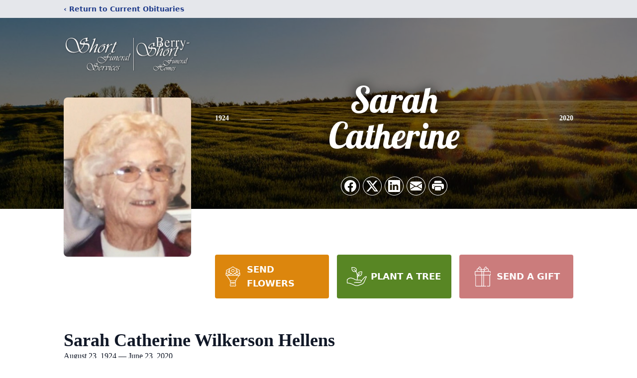

--- FILE ---
content_type: text/html; charset=utf-8
request_url: https://www.google.com/recaptcha/enterprise/anchor?ar=1&k=6Lfn-L8qAAAAAB6L2bBpSoY2JzbJwV5fB7jL6Y78&co=aHR0cHM6Ly93d3cuc2hvcnRmdW5lcmFsc2VydmljZXNhbmRjcmVtYXRpb24uY29tOjQ0Mw..&hl=en&type=image&v=PoyoqOPhxBO7pBk68S4YbpHZ&theme=light&size=invisible&badge=bottomright&anchor-ms=20000&execute-ms=30000&cb=pkn3mq3tjgt1
body_size: 48772
content:
<!DOCTYPE HTML><html dir="ltr" lang="en"><head><meta http-equiv="Content-Type" content="text/html; charset=UTF-8">
<meta http-equiv="X-UA-Compatible" content="IE=edge">
<title>reCAPTCHA</title>
<style type="text/css">
/* cyrillic-ext */
@font-face {
  font-family: 'Roboto';
  font-style: normal;
  font-weight: 400;
  font-stretch: 100%;
  src: url(//fonts.gstatic.com/s/roboto/v48/KFO7CnqEu92Fr1ME7kSn66aGLdTylUAMa3GUBHMdazTgWw.woff2) format('woff2');
  unicode-range: U+0460-052F, U+1C80-1C8A, U+20B4, U+2DE0-2DFF, U+A640-A69F, U+FE2E-FE2F;
}
/* cyrillic */
@font-face {
  font-family: 'Roboto';
  font-style: normal;
  font-weight: 400;
  font-stretch: 100%;
  src: url(//fonts.gstatic.com/s/roboto/v48/KFO7CnqEu92Fr1ME7kSn66aGLdTylUAMa3iUBHMdazTgWw.woff2) format('woff2');
  unicode-range: U+0301, U+0400-045F, U+0490-0491, U+04B0-04B1, U+2116;
}
/* greek-ext */
@font-face {
  font-family: 'Roboto';
  font-style: normal;
  font-weight: 400;
  font-stretch: 100%;
  src: url(//fonts.gstatic.com/s/roboto/v48/KFO7CnqEu92Fr1ME7kSn66aGLdTylUAMa3CUBHMdazTgWw.woff2) format('woff2');
  unicode-range: U+1F00-1FFF;
}
/* greek */
@font-face {
  font-family: 'Roboto';
  font-style: normal;
  font-weight: 400;
  font-stretch: 100%;
  src: url(//fonts.gstatic.com/s/roboto/v48/KFO7CnqEu92Fr1ME7kSn66aGLdTylUAMa3-UBHMdazTgWw.woff2) format('woff2');
  unicode-range: U+0370-0377, U+037A-037F, U+0384-038A, U+038C, U+038E-03A1, U+03A3-03FF;
}
/* math */
@font-face {
  font-family: 'Roboto';
  font-style: normal;
  font-weight: 400;
  font-stretch: 100%;
  src: url(//fonts.gstatic.com/s/roboto/v48/KFO7CnqEu92Fr1ME7kSn66aGLdTylUAMawCUBHMdazTgWw.woff2) format('woff2');
  unicode-range: U+0302-0303, U+0305, U+0307-0308, U+0310, U+0312, U+0315, U+031A, U+0326-0327, U+032C, U+032F-0330, U+0332-0333, U+0338, U+033A, U+0346, U+034D, U+0391-03A1, U+03A3-03A9, U+03B1-03C9, U+03D1, U+03D5-03D6, U+03F0-03F1, U+03F4-03F5, U+2016-2017, U+2034-2038, U+203C, U+2040, U+2043, U+2047, U+2050, U+2057, U+205F, U+2070-2071, U+2074-208E, U+2090-209C, U+20D0-20DC, U+20E1, U+20E5-20EF, U+2100-2112, U+2114-2115, U+2117-2121, U+2123-214F, U+2190, U+2192, U+2194-21AE, U+21B0-21E5, U+21F1-21F2, U+21F4-2211, U+2213-2214, U+2216-22FF, U+2308-230B, U+2310, U+2319, U+231C-2321, U+2336-237A, U+237C, U+2395, U+239B-23B7, U+23D0, U+23DC-23E1, U+2474-2475, U+25AF, U+25B3, U+25B7, U+25BD, U+25C1, U+25CA, U+25CC, U+25FB, U+266D-266F, U+27C0-27FF, U+2900-2AFF, U+2B0E-2B11, U+2B30-2B4C, U+2BFE, U+3030, U+FF5B, U+FF5D, U+1D400-1D7FF, U+1EE00-1EEFF;
}
/* symbols */
@font-face {
  font-family: 'Roboto';
  font-style: normal;
  font-weight: 400;
  font-stretch: 100%;
  src: url(//fonts.gstatic.com/s/roboto/v48/KFO7CnqEu92Fr1ME7kSn66aGLdTylUAMaxKUBHMdazTgWw.woff2) format('woff2');
  unicode-range: U+0001-000C, U+000E-001F, U+007F-009F, U+20DD-20E0, U+20E2-20E4, U+2150-218F, U+2190, U+2192, U+2194-2199, U+21AF, U+21E6-21F0, U+21F3, U+2218-2219, U+2299, U+22C4-22C6, U+2300-243F, U+2440-244A, U+2460-24FF, U+25A0-27BF, U+2800-28FF, U+2921-2922, U+2981, U+29BF, U+29EB, U+2B00-2BFF, U+4DC0-4DFF, U+FFF9-FFFB, U+10140-1018E, U+10190-1019C, U+101A0, U+101D0-101FD, U+102E0-102FB, U+10E60-10E7E, U+1D2C0-1D2D3, U+1D2E0-1D37F, U+1F000-1F0FF, U+1F100-1F1AD, U+1F1E6-1F1FF, U+1F30D-1F30F, U+1F315, U+1F31C, U+1F31E, U+1F320-1F32C, U+1F336, U+1F378, U+1F37D, U+1F382, U+1F393-1F39F, U+1F3A7-1F3A8, U+1F3AC-1F3AF, U+1F3C2, U+1F3C4-1F3C6, U+1F3CA-1F3CE, U+1F3D4-1F3E0, U+1F3ED, U+1F3F1-1F3F3, U+1F3F5-1F3F7, U+1F408, U+1F415, U+1F41F, U+1F426, U+1F43F, U+1F441-1F442, U+1F444, U+1F446-1F449, U+1F44C-1F44E, U+1F453, U+1F46A, U+1F47D, U+1F4A3, U+1F4B0, U+1F4B3, U+1F4B9, U+1F4BB, U+1F4BF, U+1F4C8-1F4CB, U+1F4D6, U+1F4DA, U+1F4DF, U+1F4E3-1F4E6, U+1F4EA-1F4ED, U+1F4F7, U+1F4F9-1F4FB, U+1F4FD-1F4FE, U+1F503, U+1F507-1F50B, U+1F50D, U+1F512-1F513, U+1F53E-1F54A, U+1F54F-1F5FA, U+1F610, U+1F650-1F67F, U+1F687, U+1F68D, U+1F691, U+1F694, U+1F698, U+1F6AD, U+1F6B2, U+1F6B9-1F6BA, U+1F6BC, U+1F6C6-1F6CF, U+1F6D3-1F6D7, U+1F6E0-1F6EA, U+1F6F0-1F6F3, U+1F6F7-1F6FC, U+1F700-1F7FF, U+1F800-1F80B, U+1F810-1F847, U+1F850-1F859, U+1F860-1F887, U+1F890-1F8AD, U+1F8B0-1F8BB, U+1F8C0-1F8C1, U+1F900-1F90B, U+1F93B, U+1F946, U+1F984, U+1F996, U+1F9E9, U+1FA00-1FA6F, U+1FA70-1FA7C, U+1FA80-1FA89, U+1FA8F-1FAC6, U+1FACE-1FADC, U+1FADF-1FAE9, U+1FAF0-1FAF8, U+1FB00-1FBFF;
}
/* vietnamese */
@font-face {
  font-family: 'Roboto';
  font-style: normal;
  font-weight: 400;
  font-stretch: 100%;
  src: url(//fonts.gstatic.com/s/roboto/v48/KFO7CnqEu92Fr1ME7kSn66aGLdTylUAMa3OUBHMdazTgWw.woff2) format('woff2');
  unicode-range: U+0102-0103, U+0110-0111, U+0128-0129, U+0168-0169, U+01A0-01A1, U+01AF-01B0, U+0300-0301, U+0303-0304, U+0308-0309, U+0323, U+0329, U+1EA0-1EF9, U+20AB;
}
/* latin-ext */
@font-face {
  font-family: 'Roboto';
  font-style: normal;
  font-weight: 400;
  font-stretch: 100%;
  src: url(//fonts.gstatic.com/s/roboto/v48/KFO7CnqEu92Fr1ME7kSn66aGLdTylUAMa3KUBHMdazTgWw.woff2) format('woff2');
  unicode-range: U+0100-02BA, U+02BD-02C5, U+02C7-02CC, U+02CE-02D7, U+02DD-02FF, U+0304, U+0308, U+0329, U+1D00-1DBF, U+1E00-1E9F, U+1EF2-1EFF, U+2020, U+20A0-20AB, U+20AD-20C0, U+2113, U+2C60-2C7F, U+A720-A7FF;
}
/* latin */
@font-face {
  font-family: 'Roboto';
  font-style: normal;
  font-weight: 400;
  font-stretch: 100%;
  src: url(//fonts.gstatic.com/s/roboto/v48/KFO7CnqEu92Fr1ME7kSn66aGLdTylUAMa3yUBHMdazQ.woff2) format('woff2');
  unicode-range: U+0000-00FF, U+0131, U+0152-0153, U+02BB-02BC, U+02C6, U+02DA, U+02DC, U+0304, U+0308, U+0329, U+2000-206F, U+20AC, U+2122, U+2191, U+2193, U+2212, U+2215, U+FEFF, U+FFFD;
}
/* cyrillic-ext */
@font-face {
  font-family: 'Roboto';
  font-style: normal;
  font-weight: 500;
  font-stretch: 100%;
  src: url(//fonts.gstatic.com/s/roboto/v48/KFO7CnqEu92Fr1ME7kSn66aGLdTylUAMa3GUBHMdazTgWw.woff2) format('woff2');
  unicode-range: U+0460-052F, U+1C80-1C8A, U+20B4, U+2DE0-2DFF, U+A640-A69F, U+FE2E-FE2F;
}
/* cyrillic */
@font-face {
  font-family: 'Roboto';
  font-style: normal;
  font-weight: 500;
  font-stretch: 100%;
  src: url(//fonts.gstatic.com/s/roboto/v48/KFO7CnqEu92Fr1ME7kSn66aGLdTylUAMa3iUBHMdazTgWw.woff2) format('woff2');
  unicode-range: U+0301, U+0400-045F, U+0490-0491, U+04B0-04B1, U+2116;
}
/* greek-ext */
@font-face {
  font-family: 'Roboto';
  font-style: normal;
  font-weight: 500;
  font-stretch: 100%;
  src: url(//fonts.gstatic.com/s/roboto/v48/KFO7CnqEu92Fr1ME7kSn66aGLdTylUAMa3CUBHMdazTgWw.woff2) format('woff2');
  unicode-range: U+1F00-1FFF;
}
/* greek */
@font-face {
  font-family: 'Roboto';
  font-style: normal;
  font-weight: 500;
  font-stretch: 100%;
  src: url(//fonts.gstatic.com/s/roboto/v48/KFO7CnqEu92Fr1ME7kSn66aGLdTylUAMa3-UBHMdazTgWw.woff2) format('woff2');
  unicode-range: U+0370-0377, U+037A-037F, U+0384-038A, U+038C, U+038E-03A1, U+03A3-03FF;
}
/* math */
@font-face {
  font-family: 'Roboto';
  font-style: normal;
  font-weight: 500;
  font-stretch: 100%;
  src: url(//fonts.gstatic.com/s/roboto/v48/KFO7CnqEu92Fr1ME7kSn66aGLdTylUAMawCUBHMdazTgWw.woff2) format('woff2');
  unicode-range: U+0302-0303, U+0305, U+0307-0308, U+0310, U+0312, U+0315, U+031A, U+0326-0327, U+032C, U+032F-0330, U+0332-0333, U+0338, U+033A, U+0346, U+034D, U+0391-03A1, U+03A3-03A9, U+03B1-03C9, U+03D1, U+03D5-03D6, U+03F0-03F1, U+03F4-03F5, U+2016-2017, U+2034-2038, U+203C, U+2040, U+2043, U+2047, U+2050, U+2057, U+205F, U+2070-2071, U+2074-208E, U+2090-209C, U+20D0-20DC, U+20E1, U+20E5-20EF, U+2100-2112, U+2114-2115, U+2117-2121, U+2123-214F, U+2190, U+2192, U+2194-21AE, U+21B0-21E5, U+21F1-21F2, U+21F4-2211, U+2213-2214, U+2216-22FF, U+2308-230B, U+2310, U+2319, U+231C-2321, U+2336-237A, U+237C, U+2395, U+239B-23B7, U+23D0, U+23DC-23E1, U+2474-2475, U+25AF, U+25B3, U+25B7, U+25BD, U+25C1, U+25CA, U+25CC, U+25FB, U+266D-266F, U+27C0-27FF, U+2900-2AFF, U+2B0E-2B11, U+2B30-2B4C, U+2BFE, U+3030, U+FF5B, U+FF5D, U+1D400-1D7FF, U+1EE00-1EEFF;
}
/* symbols */
@font-face {
  font-family: 'Roboto';
  font-style: normal;
  font-weight: 500;
  font-stretch: 100%;
  src: url(//fonts.gstatic.com/s/roboto/v48/KFO7CnqEu92Fr1ME7kSn66aGLdTylUAMaxKUBHMdazTgWw.woff2) format('woff2');
  unicode-range: U+0001-000C, U+000E-001F, U+007F-009F, U+20DD-20E0, U+20E2-20E4, U+2150-218F, U+2190, U+2192, U+2194-2199, U+21AF, U+21E6-21F0, U+21F3, U+2218-2219, U+2299, U+22C4-22C6, U+2300-243F, U+2440-244A, U+2460-24FF, U+25A0-27BF, U+2800-28FF, U+2921-2922, U+2981, U+29BF, U+29EB, U+2B00-2BFF, U+4DC0-4DFF, U+FFF9-FFFB, U+10140-1018E, U+10190-1019C, U+101A0, U+101D0-101FD, U+102E0-102FB, U+10E60-10E7E, U+1D2C0-1D2D3, U+1D2E0-1D37F, U+1F000-1F0FF, U+1F100-1F1AD, U+1F1E6-1F1FF, U+1F30D-1F30F, U+1F315, U+1F31C, U+1F31E, U+1F320-1F32C, U+1F336, U+1F378, U+1F37D, U+1F382, U+1F393-1F39F, U+1F3A7-1F3A8, U+1F3AC-1F3AF, U+1F3C2, U+1F3C4-1F3C6, U+1F3CA-1F3CE, U+1F3D4-1F3E0, U+1F3ED, U+1F3F1-1F3F3, U+1F3F5-1F3F7, U+1F408, U+1F415, U+1F41F, U+1F426, U+1F43F, U+1F441-1F442, U+1F444, U+1F446-1F449, U+1F44C-1F44E, U+1F453, U+1F46A, U+1F47D, U+1F4A3, U+1F4B0, U+1F4B3, U+1F4B9, U+1F4BB, U+1F4BF, U+1F4C8-1F4CB, U+1F4D6, U+1F4DA, U+1F4DF, U+1F4E3-1F4E6, U+1F4EA-1F4ED, U+1F4F7, U+1F4F9-1F4FB, U+1F4FD-1F4FE, U+1F503, U+1F507-1F50B, U+1F50D, U+1F512-1F513, U+1F53E-1F54A, U+1F54F-1F5FA, U+1F610, U+1F650-1F67F, U+1F687, U+1F68D, U+1F691, U+1F694, U+1F698, U+1F6AD, U+1F6B2, U+1F6B9-1F6BA, U+1F6BC, U+1F6C6-1F6CF, U+1F6D3-1F6D7, U+1F6E0-1F6EA, U+1F6F0-1F6F3, U+1F6F7-1F6FC, U+1F700-1F7FF, U+1F800-1F80B, U+1F810-1F847, U+1F850-1F859, U+1F860-1F887, U+1F890-1F8AD, U+1F8B0-1F8BB, U+1F8C0-1F8C1, U+1F900-1F90B, U+1F93B, U+1F946, U+1F984, U+1F996, U+1F9E9, U+1FA00-1FA6F, U+1FA70-1FA7C, U+1FA80-1FA89, U+1FA8F-1FAC6, U+1FACE-1FADC, U+1FADF-1FAE9, U+1FAF0-1FAF8, U+1FB00-1FBFF;
}
/* vietnamese */
@font-face {
  font-family: 'Roboto';
  font-style: normal;
  font-weight: 500;
  font-stretch: 100%;
  src: url(//fonts.gstatic.com/s/roboto/v48/KFO7CnqEu92Fr1ME7kSn66aGLdTylUAMa3OUBHMdazTgWw.woff2) format('woff2');
  unicode-range: U+0102-0103, U+0110-0111, U+0128-0129, U+0168-0169, U+01A0-01A1, U+01AF-01B0, U+0300-0301, U+0303-0304, U+0308-0309, U+0323, U+0329, U+1EA0-1EF9, U+20AB;
}
/* latin-ext */
@font-face {
  font-family: 'Roboto';
  font-style: normal;
  font-weight: 500;
  font-stretch: 100%;
  src: url(//fonts.gstatic.com/s/roboto/v48/KFO7CnqEu92Fr1ME7kSn66aGLdTylUAMa3KUBHMdazTgWw.woff2) format('woff2');
  unicode-range: U+0100-02BA, U+02BD-02C5, U+02C7-02CC, U+02CE-02D7, U+02DD-02FF, U+0304, U+0308, U+0329, U+1D00-1DBF, U+1E00-1E9F, U+1EF2-1EFF, U+2020, U+20A0-20AB, U+20AD-20C0, U+2113, U+2C60-2C7F, U+A720-A7FF;
}
/* latin */
@font-face {
  font-family: 'Roboto';
  font-style: normal;
  font-weight: 500;
  font-stretch: 100%;
  src: url(//fonts.gstatic.com/s/roboto/v48/KFO7CnqEu92Fr1ME7kSn66aGLdTylUAMa3yUBHMdazQ.woff2) format('woff2');
  unicode-range: U+0000-00FF, U+0131, U+0152-0153, U+02BB-02BC, U+02C6, U+02DA, U+02DC, U+0304, U+0308, U+0329, U+2000-206F, U+20AC, U+2122, U+2191, U+2193, U+2212, U+2215, U+FEFF, U+FFFD;
}
/* cyrillic-ext */
@font-face {
  font-family: 'Roboto';
  font-style: normal;
  font-weight: 900;
  font-stretch: 100%;
  src: url(//fonts.gstatic.com/s/roboto/v48/KFO7CnqEu92Fr1ME7kSn66aGLdTylUAMa3GUBHMdazTgWw.woff2) format('woff2');
  unicode-range: U+0460-052F, U+1C80-1C8A, U+20B4, U+2DE0-2DFF, U+A640-A69F, U+FE2E-FE2F;
}
/* cyrillic */
@font-face {
  font-family: 'Roboto';
  font-style: normal;
  font-weight: 900;
  font-stretch: 100%;
  src: url(//fonts.gstatic.com/s/roboto/v48/KFO7CnqEu92Fr1ME7kSn66aGLdTylUAMa3iUBHMdazTgWw.woff2) format('woff2');
  unicode-range: U+0301, U+0400-045F, U+0490-0491, U+04B0-04B1, U+2116;
}
/* greek-ext */
@font-face {
  font-family: 'Roboto';
  font-style: normal;
  font-weight: 900;
  font-stretch: 100%;
  src: url(//fonts.gstatic.com/s/roboto/v48/KFO7CnqEu92Fr1ME7kSn66aGLdTylUAMa3CUBHMdazTgWw.woff2) format('woff2');
  unicode-range: U+1F00-1FFF;
}
/* greek */
@font-face {
  font-family: 'Roboto';
  font-style: normal;
  font-weight: 900;
  font-stretch: 100%;
  src: url(//fonts.gstatic.com/s/roboto/v48/KFO7CnqEu92Fr1ME7kSn66aGLdTylUAMa3-UBHMdazTgWw.woff2) format('woff2');
  unicode-range: U+0370-0377, U+037A-037F, U+0384-038A, U+038C, U+038E-03A1, U+03A3-03FF;
}
/* math */
@font-face {
  font-family: 'Roboto';
  font-style: normal;
  font-weight: 900;
  font-stretch: 100%;
  src: url(//fonts.gstatic.com/s/roboto/v48/KFO7CnqEu92Fr1ME7kSn66aGLdTylUAMawCUBHMdazTgWw.woff2) format('woff2');
  unicode-range: U+0302-0303, U+0305, U+0307-0308, U+0310, U+0312, U+0315, U+031A, U+0326-0327, U+032C, U+032F-0330, U+0332-0333, U+0338, U+033A, U+0346, U+034D, U+0391-03A1, U+03A3-03A9, U+03B1-03C9, U+03D1, U+03D5-03D6, U+03F0-03F1, U+03F4-03F5, U+2016-2017, U+2034-2038, U+203C, U+2040, U+2043, U+2047, U+2050, U+2057, U+205F, U+2070-2071, U+2074-208E, U+2090-209C, U+20D0-20DC, U+20E1, U+20E5-20EF, U+2100-2112, U+2114-2115, U+2117-2121, U+2123-214F, U+2190, U+2192, U+2194-21AE, U+21B0-21E5, U+21F1-21F2, U+21F4-2211, U+2213-2214, U+2216-22FF, U+2308-230B, U+2310, U+2319, U+231C-2321, U+2336-237A, U+237C, U+2395, U+239B-23B7, U+23D0, U+23DC-23E1, U+2474-2475, U+25AF, U+25B3, U+25B7, U+25BD, U+25C1, U+25CA, U+25CC, U+25FB, U+266D-266F, U+27C0-27FF, U+2900-2AFF, U+2B0E-2B11, U+2B30-2B4C, U+2BFE, U+3030, U+FF5B, U+FF5D, U+1D400-1D7FF, U+1EE00-1EEFF;
}
/* symbols */
@font-face {
  font-family: 'Roboto';
  font-style: normal;
  font-weight: 900;
  font-stretch: 100%;
  src: url(//fonts.gstatic.com/s/roboto/v48/KFO7CnqEu92Fr1ME7kSn66aGLdTylUAMaxKUBHMdazTgWw.woff2) format('woff2');
  unicode-range: U+0001-000C, U+000E-001F, U+007F-009F, U+20DD-20E0, U+20E2-20E4, U+2150-218F, U+2190, U+2192, U+2194-2199, U+21AF, U+21E6-21F0, U+21F3, U+2218-2219, U+2299, U+22C4-22C6, U+2300-243F, U+2440-244A, U+2460-24FF, U+25A0-27BF, U+2800-28FF, U+2921-2922, U+2981, U+29BF, U+29EB, U+2B00-2BFF, U+4DC0-4DFF, U+FFF9-FFFB, U+10140-1018E, U+10190-1019C, U+101A0, U+101D0-101FD, U+102E0-102FB, U+10E60-10E7E, U+1D2C0-1D2D3, U+1D2E0-1D37F, U+1F000-1F0FF, U+1F100-1F1AD, U+1F1E6-1F1FF, U+1F30D-1F30F, U+1F315, U+1F31C, U+1F31E, U+1F320-1F32C, U+1F336, U+1F378, U+1F37D, U+1F382, U+1F393-1F39F, U+1F3A7-1F3A8, U+1F3AC-1F3AF, U+1F3C2, U+1F3C4-1F3C6, U+1F3CA-1F3CE, U+1F3D4-1F3E0, U+1F3ED, U+1F3F1-1F3F3, U+1F3F5-1F3F7, U+1F408, U+1F415, U+1F41F, U+1F426, U+1F43F, U+1F441-1F442, U+1F444, U+1F446-1F449, U+1F44C-1F44E, U+1F453, U+1F46A, U+1F47D, U+1F4A3, U+1F4B0, U+1F4B3, U+1F4B9, U+1F4BB, U+1F4BF, U+1F4C8-1F4CB, U+1F4D6, U+1F4DA, U+1F4DF, U+1F4E3-1F4E6, U+1F4EA-1F4ED, U+1F4F7, U+1F4F9-1F4FB, U+1F4FD-1F4FE, U+1F503, U+1F507-1F50B, U+1F50D, U+1F512-1F513, U+1F53E-1F54A, U+1F54F-1F5FA, U+1F610, U+1F650-1F67F, U+1F687, U+1F68D, U+1F691, U+1F694, U+1F698, U+1F6AD, U+1F6B2, U+1F6B9-1F6BA, U+1F6BC, U+1F6C6-1F6CF, U+1F6D3-1F6D7, U+1F6E0-1F6EA, U+1F6F0-1F6F3, U+1F6F7-1F6FC, U+1F700-1F7FF, U+1F800-1F80B, U+1F810-1F847, U+1F850-1F859, U+1F860-1F887, U+1F890-1F8AD, U+1F8B0-1F8BB, U+1F8C0-1F8C1, U+1F900-1F90B, U+1F93B, U+1F946, U+1F984, U+1F996, U+1F9E9, U+1FA00-1FA6F, U+1FA70-1FA7C, U+1FA80-1FA89, U+1FA8F-1FAC6, U+1FACE-1FADC, U+1FADF-1FAE9, U+1FAF0-1FAF8, U+1FB00-1FBFF;
}
/* vietnamese */
@font-face {
  font-family: 'Roboto';
  font-style: normal;
  font-weight: 900;
  font-stretch: 100%;
  src: url(//fonts.gstatic.com/s/roboto/v48/KFO7CnqEu92Fr1ME7kSn66aGLdTylUAMa3OUBHMdazTgWw.woff2) format('woff2');
  unicode-range: U+0102-0103, U+0110-0111, U+0128-0129, U+0168-0169, U+01A0-01A1, U+01AF-01B0, U+0300-0301, U+0303-0304, U+0308-0309, U+0323, U+0329, U+1EA0-1EF9, U+20AB;
}
/* latin-ext */
@font-face {
  font-family: 'Roboto';
  font-style: normal;
  font-weight: 900;
  font-stretch: 100%;
  src: url(//fonts.gstatic.com/s/roboto/v48/KFO7CnqEu92Fr1ME7kSn66aGLdTylUAMa3KUBHMdazTgWw.woff2) format('woff2');
  unicode-range: U+0100-02BA, U+02BD-02C5, U+02C7-02CC, U+02CE-02D7, U+02DD-02FF, U+0304, U+0308, U+0329, U+1D00-1DBF, U+1E00-1E9F, U+1EF2-1EFF, U+2020, U+20A0-20AB, U+20AD-20C0, U+2113, U+2C60-2C7F, U+A720-A7FF;
}
/* latin */
@font-face {
  font-family: 'Roboto';
  font-style: normal;
  font-weight: 900;
  font-stretch: 100%;
  src: url(//fonts.gstatic.com/s/roboto/v48/KFO7CnqEu92Fr1ME7kSn66aGLdTylUAMa3yUBHMdazQ.woff2) format('woff2');
  unicode-range: U+0000-00FF, U+0131, U+0152-0153, U+02BB-02BC, U+02C6, U+02DA, U+02DC, U+0304, U+0308, U+0329, U+2000-206F, U+20AC, U+2122, U+2191, U+2193, U+2212, U+2215, U+FEFF, U+FFFD;
}

</style>
<link rel="stylesheet" type="text/css" href="https://www.gstatic.com/recaptcha/releases/PoyoqOPhxBO7pBk68S4YbpHZ/styles__ltr.css">
<script nonce="R1DVwC3a5sl6iHUbCttgRg" type="text/javascript">window['__recaptcha_api'] = 'https://www.google.com/recaptcha/enterprise/';</script>
<script type="text/javascript" src="https://www.gstatic.com/recaptcha/releases/PoyoqOPhxBO7pBk68S4YbpHZ/recaptcha__en.js" nonce="R1DVwC3a5sl6iHUbCttgRg">
      
    </script></head>
<body><div id="rc-anchor-alert" class="rc-anchor-alert"></div>
<input type="hidden" id="recaptcha-token" value="[base64]">
<script type="text/javascript" nonce="R1DVwC3a5sl6iHUbCttgRg">
      recaptcha.anchor.Main.init("[\x22ainput\x22,[\x22bgdata\x22,\x22\x22,\[base64]/[base64]/UltIKytdPWE6KGE8MjA0OD9SW0grK109YT4+NnwxOTI6KChhJjY0NTEyKT09NTUyOTYmJnErMTxoLmxlbmd0aCYmKGguY2hhckNvZGVBdChxKzEpJjY0NTEyKT09NTYzMjA/[base64]/MjU1OlI/[base64]/[base64]/[base64]/[base64]/[base64]/[base64]/[base64]/[base64]/[base64]/[base64]\x22,\[base64]\\u003d\x22,\[base64]/[base64]/Dok0lJcOpJsKpwockwofDtFTDpwU3w5TDgcKaXsOWNsOxw5hAw7pUesO/CTYuw6gDEBDDvMKkw6FYP8OJwo7Dk2doMsOlwrzDlMObw7TDp0ICWMKuGcKYwqUHL1Abw5c3wqTDhMKbwogGWy/CuRnDgsK5w41rwrpUwrfCsi5sFcOtbC59w5vDgW/Do8Ovw6N2wrjCuMOiGlFBasOIwoPDpsK5AMOLw6Frw7wDw4dNBsOow7HCjsOaw7DCgsOgwpYEEsOhCUzChiRTwpUmw6p6FcKeJBtrAgTClcKHVw5qNH9wwpIpwpzCqDPCpnJuwpAULcOfecO6woNBQcOMDmk7wr/ChsKjVsOrwr/DqkRaA8KGw5LChMOuUAzDgsOqUMO8w6bDjMK4G8OaSsOSwozDq20Pw4AewqnDrmltTsKRcwJ0w7zCvi3CucOHdMOvXcOvw6vCjcOLRMKZwp/DnMOnwqx3ZkMowqnCisK7w5RwfsOWf8K5wolXQcKfwqFaw4LCucOwc8Ouw57DsMKzAUTDmg/DhsK0w7jCvcKma0twC8O8RsOrwpAewpQwMlMkBA1ywqzCh2vCgcK5cQLDmUvClEUYVHXDnz4FC8K5YsOFEFLCjUvDsMKVwrVlwrMoPgTCtsK+w4oDDEXCphLDuFRpJMO/[base64]/BcOOw5obP8O3wrUzwqtawrTCv8KUMsKTwrzDrcKSPsOiw7/DicOsw6nDqULDugk6w4UQHcK3wq3CqMK5SsKGw6vDjsOQAjQfw4/[base64]/CocKcw6PCqsKvS1DCosOIworDmMO0BlYbw65OAD51A8OtGcOsfsKHwp14w6BVMDAVw6XDrAwKw5cbwrLDryMYw4/[base64]/F8KoPnYPwrPDrMOUw5/CvsO4w6oaw6h4OMKDwoDDkRzClj0Ow7hSw7FMwqfDpl4BFXlTwqtzw5XChsKUQ0kgW8OYw40WC0ZhwoNHw502LV8QwpTChHrDjXA8YsKkSTvCmMOVOnR8GHrDhcO/wo3CqCALesOlw7zChB9eJ0bDjTDDp0k0wrlnJMK3w4fCpcK+Ixkkw6fCgQTCsjFUwp8Fw5zCnFs8SzEnwpHCmsKdAcKEIRnCg3jDgcKOwqTDmlhncsK4RlLDgijCpsObwp5MfiHCvcOIZTIWISHDvcO4wq5Cw6DDqMO5w4TCncO/wofCpAXCpmsYKUJjw6vCi8OxLzPDqcOXwqdIwrHDv8Oowp/CocO9w7DCkMOJwqXCicKePsOqQcKNwpDCn0Vyw5jCiAsbXMOrJCgUNMOww658wppuw4nDlMO0H29QwooBNsO8wqNaw5fCj2fCr23Cg0ESwr/CgV9xw494JWnCmHfDg8ORFMOpZGEOV8KfQcOxG3DDhDrCj8KyVSLDmMOEwqDCjgMHcsOxQ8OVw4IVd8Osw4nCojIbw6DCkMKdHBPDlU/CosOSwpXCjSXDhH1/C8KYG3vDhn3CtMOPw4ADYsKGdiY4Q8KVw4DCmC7CpMKaLcOyw5LDmcKuwq4MWjPCjkLDmiEZwrxqwp/[base64]/DncK1fsKMM2vDusOHwot2Z0zDqATDtMK1RBB8w75owrpRwpJvwrPDp8OwZsK0w6vCp8OUCBk3wox/wqIEbcOWD0hlwpRNw6DCkMOmRSxkBcOmwrXCkcOnwqDDnhE/[base64]/DiQDCi8KcYQ7CnMO+wpPCqMOwfcOxLsOzGsKySALDl8KyERQpwo9zMcKOw4gJwpjDv8KnHzpwwrwwbMKPRMKbATDDqm/DusK3JsOZV8KuDsKASHlTw6smw5sBw4lzR8Olw7rCnGjDnsKPw73CksKzw7DCkcKbw5LCnMO/w5fDoDBpXFd7dsKswr44f3rCrTPDrgjClcKwTMKgwrgjIMKcV8KrDsKgRHk1MsO8AgxtNQnDhiPDnGQ2D8ODw7TCq8ODw44yTC7DoGZnwrfDsA/[base64]/w6lNw5RpKsK/CcOnZcKOO3TDlGXCg8KpH0RrwrR/w6F+w4bDvHcFPU85GMKow595dXLCmMKkfsOlO8OOw5Icw7TDmCPDmUzDjybCg8KpfMKEWn8hKRp8V8KnEcOgJ8O1AEA/[base64]/CpiQPw5XCtz7DrULDosOeUnMJwoHDqxLDuxjClsKVEhdsYcOow7RxI0jDmsKMw6DDmMOIccOXw4MROxoWdQDCnjrCksO6GcK9S0LCizFOfsOaw49aw4pbw7nCtsOTwrbDncOAWMOgPRHCvcOfwr/CnXVfwq0ocMKhw7BRfcO9bGPDrHDDoTAtV8Omf0bDhcOtwr/DpRbCogHCvcKxGE0DwqTDgwDClU/DsyVPLMKOGcOZJkfDisK/wqzDvsK8SQ/Cmls7C8OXS8O6wrB6w5TCv8OxLsKxw4jCsivCsCvChXYTcsKITCECw5LCgyRmbsO/w7zCqWzDqGY0wp5zwr8fI1TDrGzDmU/DqgHCjQHDlwXCp8KtwpRIw7QDwoTCon4Zw75Rw6rDqXfCn8KVw4PDusOwbsOvw71eCx5VwqvCkcOew4Qsw5LCq8KaMirDuwbCsGPCrsOAQ8Oew6NAw7B8wp59w5AFw58Tw6fDucK0L8OhwpPDgcKZRsK1R8O7EcKzI8OCw6TCmF8/w6YVwr0uwobDtn7Dh2HCmhbDnHnCiVnCtDYtVXknwonCjRHDvsKtLxY2GADDpcKqaH7DmCPDvk3CnsKZw7vCrMOOdGXDkAg3woInw7Rlwr15wq5vZsKPAGVrAE7CisKZw6ljw7oAIcOxwoZ/w5/DvXPClMKNdsKew6bCnMKtNsKlwpDCusOBXsOKccKpw5fDgcOjwqs9w4I3wobDu3EhwqPCgwzDjcKWwrJKw6/Cp8OCT1TCrMOEPzbDrS/CjsKjEBPCrsOsw6jDsEAVwptyw74FD8KlCFMPYTYpw4Z8wrrCqgYiTsKRN8Kvd8Odw4nCkcO7KQTCjsObZ8KaJsOqwqQrw4EuwrrCiMOLwqxJwqLClcONwoctw4jCsHrCgipdw4cawrUEw6zDtnFyfcK5w4/DjcO5RFMtQMK0w7VkwoLCgHohwonCgsOvwqDCgsKDwoDCocKsL8KlwqB2w4Yiwrx+w6zCozdJw6nCogDDq1XDnwoTScOewpRPw7gHFsOkwq7DmMKdXx/CiQ0KUS7CnMOVacK5wrLChgDCmiIfQcKwwqhlw7Roayw9w7zDrsKoTcOmQ8Kvwrp/wp3Dt0HDr8O9FTbDs1/[base64]/U8Knw7fCq8Kfwo7CpsKXUcKAeTgXPBfDhcKow5cQwrMwV1EowrnDrGbDp8Otwo3CvsOVw7vCgcO2wqZTUsKBe1zCv0rDmsKEwqNKRMO8AWrCsXTCmcKOw57CicKIWSHDlMKtFQvDu2kkWsOLw7LDksKOw5MWBEdPcRfCqMKbw64dXcO4KW7DqcK5aH/Cr8Orw7ltRsKBBMKvfMKYK8OPwqtCwoXCuQECwr18w7XDnDVpwqPCq1cSwqTDqUpDCMOKwoVlw7/DngvCj0AOwonCtMOgw7PCvsOYw7lUR2B4Rx3CiRZKZMKoYmTDtcKGUTJqT8OZwqETLQkne8OYw5HDsD7DnsO2UsOBUMOVOcKgw7IqZjsWeiMpXhNtwrvDj2M0KyNpwr93w55Gwp3CiDFWE2ZeKTzCqcKaw6FDTxpAMsOqwpDDpzjCs8OcKG3DuR9wEx9/[base64]/CXPCi8KbPBg9BTvCkFbDssKIw5fCocOJw7vCrsOyTMKhwq/[base64]/AsKpw4vDs8KcJxN5w43DosKow7kJfcOvw6vCihvCo8OZw6Mww5fDp8KPwo3DocKjw4/Dh8Kyw4pQw7LCr8Oib0MjT8K8wpvDu8Oiw4goHTs1woZJQl7CnBjDgMOQw7DCj8O9ScO0SA3Ch2wLwot4w48FwoHDkGfCs8OvPBLDmWnDiMKGwp3DnEPDglvCoMOZwotkDFPCv0sqw6t0w5dgwoZJFMOZUl9Mw5/Dn8OSw6/Cj3/ClyTCn0/Cs0zCgytEX8O2I1hxJ8KFwqbDsiw8w47DvjbDrcKFAsOmM33DscKNw6DCpQvDkxk8w7jClAY3YWJhwo92GsOUIsKZw7vDh2bCtWrCtsKVWcK9FCZpTxoDw4DDosKGw4nCgkBAQ1DDmwN6D8OHdz9DcQPDkG/[base64]/CpsKqw68qwqVFwqJjdDzDoMKfBhILDRrCncKfKcOGwqDDuMOad8Okw60pI8O+wqkTwr7CjcKLVntJwpItw51wwps/w43Dg8K1VsKWwoBEeybCoFcFw6YtXyVYwq0zw7PDhsOdwpjDtsODw6orwpsACWHDjMORwqzCrXrDh8OmQsKSwrjCgsK1CMK/LMOGaiLDhMK3aVTDl8KsM8OcZEfClMOjT8Ogw7VOUcKvw5LChVV3wpsUYx0cwrvDsk3Ci8OBwr7DlsKpAVxAw7TDjcKbwpDConzDpHVUwq97QMOvdcKOwoLCkcKGwpjCpVXCpsO4R8K/OsKtwoHDnn13MUZzQMKbcMKIC8KswqbCm8Ojw5wAw6R1wrPClwcxw4zCpW3DsFbChWrCk2IDw53DjsKfMcKFw5oxaQQFwojCicO4Dn7CnXVAwr03w4FEGcKBVE0wTcKaKEvDiQc/wp4lwpTDgMORXsKbfMOUwqdzw6/CrsK2PMO1VsKkEMKUb2x5w4HCm8OGdjbCp2XDisK/dWYOdzJEIwLChcO9IsKbw5JUCsOnw7lGBFzCryPCsFDCkn3Ct8KzcxfDvsOCKcKAw6MvaMKSJxnCrsKiaykHdMO/Zwhrwpc0dsKkJgnDqcO1wqTCgStqQMOOcBU/wqsjw7LCisKGAcKmQ8O1w7VawpDDq8KAw6TDoFwVKsOewp9vw6PDhFwaw4PDshrClsKmwpsmwrvDmRbDlR1JwoVERsKMwq3Dk2/Dv8O5w6jDjcO2wqggNcO4w5QnO8OkDcKwRMKGw77DrShowrJPdmN2LEwiEjjDv8KiclrDqMKuOcOww7TCkkHDj8Kfe0gsFMOnWTANZsOuCRjCiCosNcOhw7PCtsKEPE7CtVTDgsObwqbCrcKUf8Kww6rCnhvCoMKLw4dhwrkIDRHChB8Rwr4/[base64]/DkX5VGjzChyXCgcO1wrlMwpXDsEBvwrzDlGYnw57CmmsSNMK8Z8KuPMKCwpJYwqrDtsOzIyHClgTDkjTCmV3DvV/[base64]/[base64]/w7TDmMKnGDAABwvDkDDCmMOSw5bDjcKQwrlUIxJCwpHDuBjCgcKGUWZWwoLCvMKbw7oEF3BMw6XDi3LDksKRwp8Nb8K7XsKuw6/DrHnDrsKFw5pVwothXMOSw6hIEMKfw5vDqMOmwpXDr2fDisK+wqVLwq5RwoZveMOwwo50wqzCjB94Gh/[base64]/ChMKjJ8KeOcOxwpHCs8KXIR9Hw6DCmsOIBcKjHWjDqWrCj8KMw4cPeEXDuCvClMO2w4jDs0IMbsOtw6dfw78nw4JQOBJPfwkcw7LCqSkgD8KjwpZvwr1iwqjClMKMw7jCqlMNwoE4w4QFdmpbwo9DwoY+wp/[base64]/[base64]/[base64]/[base64]/[base64]/CoVFGwqgpZ8K5FMKtwr9Aw5zDoMOrcMOVIcOYIGYNw63CjMKtHlx+ccK1woMTwoXDjgDDqlPDv8Kxw4o+WR4RRXssw4x6w7I8w7RrwqxNP0NII3TCqy4RwqFfwqJDw7DDiMOZw4fDmQjCvsKlUhrDqi7DvcK9wr5gwpU8YybCvsKXMS5eRWVODTTDhW9mw4/Do8OYfcO0dMK/BQghw545wqXDkcOUwrt6FMOJwph2esOFw400w6sUGB0Sw7zCq8OiwpzClMKgRsOxw7cPwqPCusOtwrplwqlGwq7DhVZOXTrDrMOHfcK1w4AeFMOPUsOoPR3Dh8O7KFwgwovCmsKuZ8K/CGrDgAjCq8KSS8KkLMOFc8OEwqsiwq/DpHR2w4QZV8OXw6LDncOUWCYyw6jCqsK/[base64]/DtRnDlMK0WkgKwoJAwoPCpWU7AcKPGiTDoA05w5rCtFpFRsKVw6/[base64]/DkRbCkjbCicKaBwFONksvUm17wqEHw4pkw7rCncKbwqE0w4fDkmDDliXDjRdrNsKsNkNaDcKrT8KAwq/[base64]/CscKQSBQWF8KwwoTDiMKZKMOXwr/DoMOTAEjDphphw5QgGlFKw6R1w6bDicKPJMKUdX4GRcKZwpYaR35XdT/Dl8O4w5FNw6zDqFnCnABDUCQjw5lKw7PDnMOYwpduwqnDtUzDs8OcCsOUwqnDncOyQkjCpTXDrcK3wqsvUVAAw7xxw7ppw5DCkn/[base64]/CisOEwqtWw6PDuEnDiD1Rw5xlH8K5X8KTfG/DhMKswqE0D8OPSRsSNsKdwphCworCj0bDi8Odw6sDBH1+w5xjTTFqw5xeb8KjFGzDm8Oyem/CncK2T8KwPEbCoQLCrsOgw7fCjMKSUz92w48CwrVAC2BxJMOoK8KMwpXCu8O0bWvDl8OuwqECwoQXw4Nbwp/ClcKsYcOPwpjDjlXDg1HCu8KbCcKZFR07w6/Dv8K/wqbCrTtaw77CusKRw4UvUcOJOsO0BMOxVgoyb8Ouw53Cg3sGeMOne1s6eA7DnXDDjcKFPVlUw5PDiVR6wr5mG2nDmx52wrHDjR/CtnAYQFtQw5DCpEFmasOtwqAGwrLDgSQZw43DngtsRMOPQsKNN8OOC8O7SxHDrAlvw7/[base64]/DpgPCrEXCumTCoHTDiMKOXsKMw7bDt8Ozw7zDp8KCw6jDg1N5GMKiZCzCrFsZwoLCkWhXw7lpAFfCuiXCoF/Cj8O4VsKGIMO/WMOySxteAXEXwrNFCcK6w63CgSEmw7MxwpHDqcKeIMOGw6hbw4HCgE7DhzBAAUTDhRLCsmIUw59fw4USZ17ChsOGw7bCj8K5w4kVw6/DsMOew712woEkTsK6C8OfDMK/QMOhw7rCu8OAw5TDocKrDngLMAd2wpzDrMKKBQnCu0ZEVMKnYMOSwqHCtsKoD8KIf8K3w5XCosOHwr/Du8KWFgIJwrtOwogsJ8O0M8OieMOQw7BGN8KoLErCo3PDlMKJwpkxfmjCjwXDssK1QMOGdMO6FsK5w75cDsOzSj4jGirDpHvCg8K+w4hjNnbCkD8tdARiXzcuNcKkworCtcOvFMOLQFYvM0LCscOLRcO8G8KkwpcGV8O+woc6BsKGwrhuMyMhG2wYXj48VMOdAlnCrW/CpA1Uw4APwoDChsOfPlYVw7RKfsK/wojCpsK0w5XCtMO9w5nDncKsAMOZw6MYw4TCtGzDq8KOdsOafcOkUyTDkRNnw4M+TMODwqHDlkNywp84f8OjLRzCpcK2w4ZvwpzCrUgiw47CoXtcwpnDrBopwrYzw7tGFW/CpMOOC8ODw64ewo/[base64]/CgiVqR8OSeFzDtGM+Jn5oBsOgOUQRVGnDhWHCr2fDjsKXw5vDmcKpesKEFX/[base64]/Do8KNcQzDncKuf8OZw77DrFR/wpESw7bDiMKrbA8Zw5jDgRUOwoPDtF3CgmV7S3jCpsKuw6PCsShKw6/[base64]/CgwvCsAjDr8KWagXDqgNHXTLDusK+bi8HSQPDuMORdA9/RcOTwqlVXMOiw4jCkjDDu296w7deLkNGw6o7RDnDgVjCujDDisOPw7HCugMTJkTCiXUzw4TCscKffyR2MU3DpjcHacOywrbDnEfCjCfCt8Omw7TDmzrCiF/[base64]/DkGLDgQLDs8Kdw5NVwoZmKBVkwo7DtMO+w5PDsxl6w7vDjsK5wooddGlpwrrDoSDCsgVVw7/DiCDDqzIbw6jDsBvCqTo0w5TCgS7DnMOuKMOFVsKjw7bCthbCosONBMOnVjRtwpbDs3LCrcKfwrXCnMKlRMOXwoPDjyZdU8K/[base64]/CilLCi8O/VANDKjF/Q8KISSAPw5PCi33DqXjDn17CqsKqwpjDmXZKSjUcwqHCkWpywoogw6AOB8KldS3Du8Kgc8OCwp1VacOxw4fCgcO2WTvCjMK2wpxIw5/CuMO5Tls1CsK6wqjDt8K8wq4LFFl7SgZswrDClcK0wqXDvMODR8O8N8Odwr/Dh8Ojdllqwppew5J2eVBTw4bChj3CvRRCKsOJw45VYFsqwr7CpcKEFnvDklIJfjVZbMK2bMKiwo7DpMOLw7Q8J8OMwo7DjMOkwrgcAkEJacKqw4xLf8KEWBfCoXPCsXoTdcKlw5vDkHpEdDw/w7rDlmULwpbDiFE+amchJ8OHRQRZw6/CpU3Cp8KNXMKOw7/CsWkdwqZMdFV3VC/CocOJwoxew6/DrsKfP39ONsKicyvCuVXDm8KbSUFWMU3Cj8K1JRp9czsBwqEew7nDjwjCkMO0HcOgSmDDncOiEQPDpcKHMRocw7HCmVfDkcOPw6zDpMKxw4gTw5LDjsONXwrDmVvDslldwppwwrDDgzFew63CrAHCuCdbw6TDkC4/IcOzwozDjC/Dpi0fwrMHw73DrMK3w5dGFiMsIcKxGcK0KMOPwo5Hw6PClsKqw4wZCCI8H8KODBMINiAXwrTDk3LCnmdWYTQmw4zCjRpkw6TCt1kcw6LCjmPDusOQBMKyCQ03wrLCgcOgwpzDpMOqwr/DpsOWwqLDtsK5wrbDsFXDlmsGw6NWwrTDqxrDkcKUIQoZVwY1w6MQMmpGwoMYCMOQEj58VCrChcK/w6DDtcKxwqJxw69/[base64]/[base64]/wq56wqjCmMKmAcKBw7dQwpBifsKgGcOIw713NcKgKMOCw5N7woMncw19WFUEVMKVwpHDtyjCqnAQS2bDlsKOwpTDjsO2wqPDnsKPDXoMw6cEKsOyI0bDh8KVw6FNw5jCuMOlU8OUwozCpHAmwrvCsMO3w6RpPBpgwovDoMKnJwh4Wk/Dk8OUwojDuyV/FcKbwqzDosOewprCgMKoFTrDk0jDscOlEsOew7pEQkkCRRrDo1hRwpzDkDBcdcOtwp7CpcOwVjk9wqc6wo/Dlw/Dik07wr85Q8OqLjQ7w6zDlEPCnzNteGrCt1Z1T8KGbcOCw5jDvWUIw6NaHMOgw7DDr8KlH8K7w5bDs8KhwrVjw5QkVcKEwqDDtsKPPx06QMO/M8KbO8OtwqgreX9Fw4olwog1LS1dDQLDjGlfHsKLN3knbWMgwo14C8KSwp3CvcKEcUQWw7l0ecKrMMKGw6w4Vn/Dgzc3Q8OofD/DtMKPJsKJwpQGPcKqw5jCmQwOw7FYw7pMasKmBSLCvMOVB8KlwrfDmcOOwoYaHELCo13Dqj0gwp8Mw7rCt8KJTXjDkMOJG0rDmMOmZMKnYCLCjA9cw5BPwpLCgxMqC8O4FQMIwrkoacKIwo/ClB7DjBnDnQjCvMOgwq/DncK3e8OTXEEiw7oRY0BWEcO7P2jDvcK2FMKUwpMXIy/[base64]/CqsK0YMKgcEJmdcKNw7F/[base64]/DucKxw6NCdml0wrFWwqPCuTNgwr/Dqn4yW37DgsKpNCZkw7NHw70aw6vCm1xHwpbCjcKhDwlGLkpowqZfw4zDlFMDY8KyDwItwr/DoMODZ8OkZ2TCncOuW8KZwrvCs8KfGApfdncpw5jCuiMIworCrsOXwonCqMORAQDCkmtUdisGw4HDu8KybndTwpPCpMKWdDgAbMKzIxMAw5c/wrcNPcOnw7txwpzDiBzCl8OxCMO0XWYiWFt0ScO7w4BNTsOgwpgJwp83QHM0woDDiU5qwpHCrWjDn8KDO8KpwrdwRMKgFsKsUMOFwqDChFBhwoTDvMOBw6AvwoPCi8OZw5XDtnvCk8OWwrcjOx7Cl8OmWwg7P8Kmw4tmw7IxJ1FIwrM7wrJudGHDhAMzF8K/MsOVecKpwo9Ew5QhwrPDrDx0Uk/DilsNw4h8Fzp9dMKEw4DDgAI7Q3PChW/CvsOwPcOJwrrDvsO3TSIBFT5yXxHDky/[base64]/[base64]/CoXjCun/[base64]/fsOtWMOqw5rDmMOIw4tXwpfCpDgtw5w9wrhFw4V4wqPDohbCuSzCl8Oiw6nDg18awobDnsOSAzFvwqvDsUjCownDuzjDq35yw5AOw7lXwq4NAjQ1AkJEeMOTLMO2wq8zw67CtXlsLjkBw5nCkcO/LcKHbmUFwoDDmcOEw4fDvsOVwogow77DvcOAPcKmw4TDtsO4cikMwpnCuk7Dg2DCqHXCv07CkWXDki8DcWVHwpdtw4PDh3RIwp/DuMOowqrDo8OcwpM9w6t5EcOjwp8AMFYNwqV6MsO9w7o+wo4kWSNMw7taY0/Cq8K4Ij57w77DpjDDvcOBwrzDosKVw63DjsKoIcOaU8KbwoZ4DR1Hc3/[base64]/[base64]/wqsxPBleUAHDisOZLcOSX21bPcOtw4Vuw43DiCTDqUc7wq3ChsOSHMOvIX3DqAFLw5Jkwp7DqcKjcmjCglV4MsOfwoLDqMOxUsOxw4/ChAfDsVYzWcKISwsuQcK2XcKXwpNBw7N8wpPCksKLw5fCtlYew7vCslNdSsOKw6AeLsKnM2IqQcOEw7jDssOow4/Cl2DChsK6wo/DiU3Dlg3DoATDiMKyCWPDnhjCvCfDoRtGwpN4wpBowqHDjwQYwrnCn3RSw7vCpTnCsU7CojbDkcKww6I/w4vDgsKIKBLCjDDDsRFHKlrDtsOYwpHCvsOORMKaw7MKw4XDpRQkw4HCvERdecKAwprCrcKMIcKwwroYwpPDlsOZZsKVw63CozbCu8OWMWVjDAt2w7PClhrCjcOswr1Rw4TChMKNwpbClcKWwpoGCiMWwpItwqBVJBhOY8KRNHDCszJNcsO3wqIWw4x/wpjCuELCnsK7OBvDvcOUwrAiw48kAsOQwo3Do2FVJcKNwqtjRn7CpC9cw4nCoQ7DncKGBcK6PMKFAcOYw6s8wpzDpsOeDcO4wrTCmMOxfGoxwpcGwqLCncOeUMO/wpxGwpXDhsKkwrl/[base64]/[base64]/agdVwpDCuBk/wqk8wpcmwqfCjirDhMK6HMKKw70yZ2EXK8OQbcKTDFLCs0ZDw6U6Yltjwq/CksObUQPCqErCqMODGWTCoMKubhFSQMKHwpPCrGdbwofCnsOYw7DCrkt2TcOCSU4FegJaw6QFRQNFWMKHw6lzF3JIQ1HChsKLw4vCpcO+w412Uy0/wpLCvDrChxfDpcO4wqAkCsOzQil3w4QDDcKBwph7RMO7w5I6wpbCuVPCncOQLsOcS8K5H8KNfcKWasOywq47AA3DjSnDoQYTwoBowo89O087FcObNMOPEsKSKMOicsOrwoTCnl/CoMKBwrASYsK4EsKKw5oBK8KTSMOUwo7DtAcKwrBDEj3DncKdf8OQHMO7w7AHw7/[base64]/[base64]/w7jDnn0aPV47E8OSH2rCucOjw4whEsOWwp4YE1Isw5jDu8OKwqLDjMKFEMKcw7EhScKKwojCnwrCh8KuC8KFwoQHw6DDkB4DQRzCrcK9KUo9OcOUXz1iGE3DqCnCtsKFwoLDsAoKNQw2NXnClsOoaMKVTi8ewoAXN8Onw7NxBMO/[base64]/DjMOowr0qw61/[base64]/YEvCkj7Dnh15JUbCtjlvwookwogPw6fDrMKgwr/Dv8O5PcKgYDLDrmvDlkR1OcKxesKeZ3Y4w73DvjRwR8K3w5RPwr4Cw5FCwroww5/CmsOjRMKDQsKiUkEXwoxEw5sow5zDoWwnFVfDlVtrHkddw6NOBhUywq5CQA/DksKeDhgcLEt0w5rCvBJEXsK9w6sUw7TCu8OuVyozw4nDmhtSw6Q1Q2/Dh39GLcKcw5BTw4nDr8OHD8OsSTrDpHNnw6nCqcKLdAB4w4PCknEaw4vCkgbDhMKewp01JMKswqMCa8OwKg3DjxgTwqhGwqZNwozCoTTDlsOuF1XDmj/DmADDnQvCp0FFwqUGXk3CgmHCm04DBsKWw6vDqsKrHRnDuGglw6DDi8OFwrFDFVTDl8KtWMKoE8Oiw6lLNg/CqsKHRkPCucKnNAhJXMODwobDmBXCrsOQw7HCsAvDkxI6w5/ChcKMF8KHwqHClMKGw47DoE3DvAweD8OHF2nCrFHDlGolBcKZKBIyw7RVSjZVP8OQw5HCusK7T8Oqw5XDoEE/woYhwr7CokbDqMOIwq42wonDgQrDhUXDswNyJ8OQKUHDjRfDjW7DrMOtw75xwr/[base64]/w6bDj1HCrlZoKkrCkcK8AcOZwocgSARjXy4RZ8K2w4lMOsKfFcK3QBpqw5jDjMKjwoIBAkzCnDrCjcKOKAZRQcOhFzrCjVXCqmUyYRItw6zCh8KiwpbCgVfDocOlwoAOA8K9w4XCukPCm8KNTcK/[base64]/CqMOKw5o1MsK8IMKjw5kiwr5NwrtuwrbChcKfeijCvALCn8O5acKWw4c5w4DCqsO3w43DjRbCv1TDqAcQDsOhwpERwo5Mw4ZcUMKeQcOMwrnCksOCejPDin3Du8Onw4jCkFTCl8Kqwrp/wqNmwrEfw5UVL8OUXHrCkMO8ZkgILcKdw7JEQ2Qlw50MwqnDtkltTcOdwqAPw4V0O8OhS8KUwp/DusKfYlnCmxLChVLDtcOHNsKmwr0wEijCiiLCusOzwrbCm8KQw4DCni/CrcKIwq3DgMOJwqTCl8OJB8KFUFYmKhPCqcOaw6PDlRRKRD53NMOmPTsVwr/DlzzDscOAwqTCssOmw5rDjkfDiw8iw5DCoz/DpWANw6vCtsKEVcKbw7LDpsOyw6c6wpRrwpXCuxYhwplUw68MfcKhwrrCtsK+LsK1wrjCtTvCh8O7wr3Dl8K5W3TCjcO/[base64]/[base64]/ClFhRecOkwooqwotUKcO9fcKSUQc4w5HCkBlxLSc6ZMOQw4wxVsOIw7fCllo9wqHCssO9w7Fvw4t9wrfCosK5wrzCgMO5BjDDjcKbwpNYwpt7wqtzwokEZsKLRcOQw5RTw6EjPEfCrk/Cs8OwbsOWNhcnwrcJQsK3UwLChjEDWsOvGsKhUMKTT8Obw5jDqMOnw7fCjMKCDMO2acOsw6PCuF8awpjDlTTDj8KbHEvDhn5BOMOidMOOwonCuwU/ecKICcOewoBpaMOgVDgLYSbDjSQwwpnDr8KOw6Jjwpk1OAdSJBnCsHbDlMKDwr8ofGJxwozDhSrCt215ahImaMOxwpBRIC12IsOmw4HCn8OCb8KCw5dCMn1dAcOpw7MGGMKfw5LCk8OKJMKwczd6wpfClSnDtsOEfy7ClsOPflcDw5zCjWHCsk/Dg303wq0wwpk6wrc4wp/CigDDoSbDrVECw7AEw6JXwpLDgMK1w7PChMKlJwrDusOoYmskw4BTwrBdwqBuwrYjEHt7w6XDrMODwr7DjsKTwok+KEhOw5NGQ3HDo8O+wpXCkcOYw70cw64RJXBiVTFJaAFkw5hgw4rCn8K6wpDDuzjDmMKGw4vDo1dbwo1Uwph4w7/DrATDuMOXw7/CuMOSwr/Cp0cKEMKsDcKQwoJcdcKDw6bDnsOjP8OJcsKxwpzDn1F2w7lyw6/[base64]/CohlxdwI+ScKBw43DpcK+PADDscO3D8KESsKgwrvChBAxMHMDwonDuMKCwolew4rCjRLCkVPCmUYUwpXDqETDkT7DmEEmw4lJLW92w7PDjDnCg8Kww5fCvHPClcOoLMOmDMKxwpMCfXkaw6Z0wqw3SwjDmVrCrV/[base64]/[base64]/wrF+wrIIwqXCuMKDwpLDgMKRwpTDucKPwr3Cn2h8KTbClMOwZMKmOFNLwqchw6PCuMK6wpvDgXbClsK1wrvDtT0TNVcHBELCn3bCncOew5NCw5cvK8Kqw5bCgcOgw7p/w70Aw70Kwo5hwqN7A8OeLcKNNsO9ScK0w4gsKsOoUsKLwpPDkyHCrMOIUHvCr8OMwoR/woV9AhR8ZTfCmm5rwpjCgcOiWVlrwqPChTXDvQxML8OXBmwoPhFaaMKsc01PIsO9BMOdfGzCncOSTXvChsOswox5eRbCn8KywpzCgmrCsm/[base64]/[base64]/CvsO3fsKST8OGAArCqcO2w6V/X1/DjX1Mw7Vmw7TCrW87w6QWQWt8MFvDlnFIDsOSNsOjw6MvHMK4w53CtMOww5kLLSPDv8KJw4/DksKzX8K4LiZbHTQKwrscw4oEw59ZwozCsRPCiMKXw7cKwpojAMO1Gy/Cvit0wp/[base64]/CkQdVwq4LZjoNREbClsK9w7vCqMKow5ofQTXDrQ9JwopjLMKWbcKnwrjCixMXXBfCliTDmlkSw6sdw7zDrANab2VfMsKLw5BEw5VUwqsww5TDkDrDslDCisOJwoTDmBR7S8KYwpHDjDcwbMO9w6DDpcKXw6jDj2rCu1FBZ8OkFMKZPMKIw57Cj8KnDhoqwp/[base64]/DisOsNVDCqEjDh8KBFsKBbMO1w6QKd8OJAcKNV0vDuAt5IcOAwrPCkiJSw6HDv8OMMsKYTcKGW1N4w5Q2w412w4gZDiYDanPCvSjCsMK0AjU5w6/Cv8Oxw7PDhBBVw64GwojDrkzCjz0Iw5vCk8OCEMOCH8KXw5hMK8K5wo4fwp/DssKwcDw/[base64]/CkEF2w6YnSMKaXcOvw7vClsO8AVHCp8OiwqfDlcOhw4Ivw4IGdcKvw5DDh8KWw6DDsxfDpMKTOF9sQyrChMOAwpEhBwovwqTDunZHRsKuw6sxQcKycVrCvjLCkmHDnVU1EjHDucONwp4QYMO0KDjDvMKMNUINwqDDqMKaw7LDm0PDlCwNwpsrd8KkB8OmTBQLwo/CsCHDsMOiKmjDllYQwrPDrMKBw5NVNMK6KkHCscK2GjLDq2Y3UsOKAMKMwpXDr8KcbsOcL8OLEWJ7wrzCi8K0wqDDtMKDOHjDoMO/w7JLJ8KJw53Dr8Kvw5h0IgrCgsOJOg0/Cy7DnMOBw7LCrcK8WBQjd8ORO8KVwpMawrAYfn3CssOMwrsMwovDi2nDqz7CqcKPSsKVbh0/BsOowoB7w6zDqD7DjcOgecO7WzHDpsO8Y8K2w7o2QCw6BER2asOmU0XCjMOoRcO3wr3DtMOPMcO4w7hhwq7CosKXw5B+w7gNP8OoJjEmw7dkU8K0w7Fdw5lMwr7CnsKTw4rCtyzCrMO/TcOHEypIbWwuYcKUTMK+w7Z3w6nCvMKQwpTChsOXw43DhGoKRCsiMhNqQTV9w5DCh8KtNcOjdGPDpF/Dr8Omw7XDnBbDuMKJw5sj\x22],null,[\x22conf\x22,null,\x226Lfn-L8qAAAAAB6L2bBpSoY2JzbJwV5fB7jL6Y78\x22,0,null,null,null,1,[21,125,63,73,95,87,41,43,42,83,102,105,109,121],[1017145,942],0,null,null,null,null,0,null,0,null,700,1,null,0,\x22CvYBEg8I8ajhFRgAOgZUOU5CNWISDwjmjuIVGAA6BlFCb29IYxIPCPeI5jcYADoGb2lsZURkEg8I8M3jFRgBOgZmSVZJaGISDwjiyqA3GAE6BmdMTkNIYxIPCN6/tzcYADoGZWF6dTZkEg8I2NKBMhgAOgZBcTc3dmYSDgi45ZQyGAE6BVFCT0QwEg8I0tuVNxgAOgZmZmFXQWUSDwiV2JQyGAA6BlBxNjBuZBIPCMXziDcYADoGYVhvaWFjEg8IjcqGMhgBOgZPd040dGYSDgiK/Yg3GAA6BU1mSUk0GhkIAxIVHRTwl+M3Dv++pQYZxJ0JGZzijAIZ\x22,0,0,null,null,1,null,0,0,null,null,null,0],\x22https://www.shortfuneralservicesandcremation.com:443\x22,null,[3,1,1],null,null,null,1,3600,[\x22https://www.google.com/intl/en/policies/privacy/\x22,\x22https://www.google.com/intl/en/policies/terms/\x22],\x22tp7pyIMKXYwEzl6wE34crY829goFpcJzNx2BwIVYpEA\\u003d\x22,1,0,null,1,1768510492565,0,0,[66,187],null,[230,83],\x22RC-yGHZW6jW5miTow\x22,null,null,null,null,null,\x220dAFcWeA58DY0o_R8v4i1qFIaMTJWhggaMNx_L4yzDwfgvoJY6NEjGB95htVLKZK5DUv2OkwU4-m_RbIXA8pp2kOg_-ZWiBQg_Tw\x22,1768593292600]");
    </script></body></html>